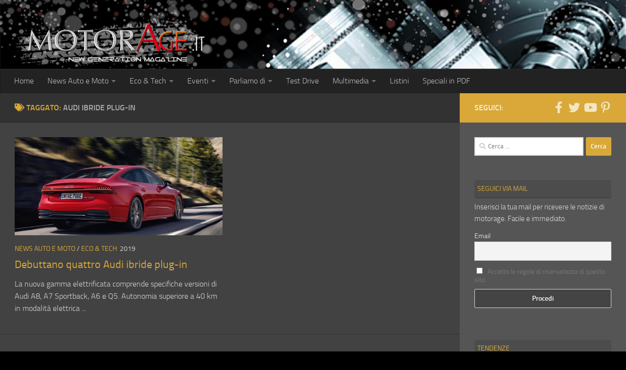

--- FILE ---
content_type: text/html; charset=utf-8
request_url: https://www.google.com/recaptcha/api2/aframe
body_size: 267
content:
<!DOCTYPE HTML><html><head><meta http-equiv="content-type" content="text/html; charset=UTF-8"></head><body><script nonce="tpMwBQp1A7whZYxShjXuzg">/** Anti-fraud and anti-abuse applications only. See google.com/recaptcha */ try{var clients={'sodar':'https://pagead2.googlesyndication.com/pagead/sodar?'};window.addEventListener("message",function(a){try{if(a.source===window.parent){var b=JSON.parse(a.data);var c=clients[b['id']];if(c){var d=document.createElement('img');d.src=c+b['params']+'&rc='+(localStorage.getItem("rc::a")?sessionStorage.getItem("rc::b"):"");window.document.body.appendChild(d);sessionStorage.setItem("rc::e",parseInt(sessionStorage.getItem("rc::e")||0)+1);localStorage.setItem("rc::h",'1769899835018');}}}catch(b){}});window.parent.postMessage("_grecaptcha_ready", "*");}catch(b){}</script></body></html>